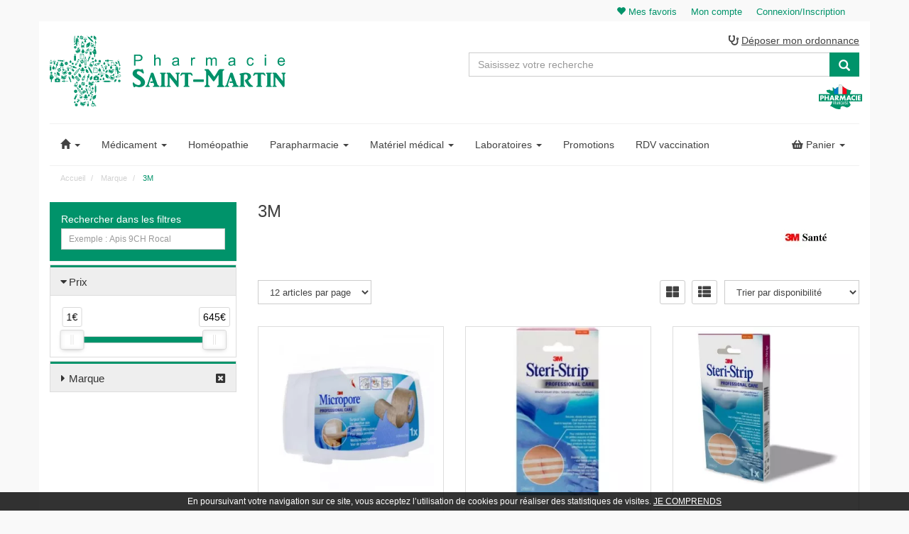

--- FILE ---
content_type: text/html; charset=UTF-8
request_url: https://www.pharmaciesaintmartin.fr/rubrique/69-3m
body_size: 9136
content:
<!DOCTYPE html> <html lang="fr"> <head> <meta charset="utf-8"> <title>3M</title> <meta property="fb&#x3A;app_id" content="374466963437180"> <meta property="og&#x3A;url" content="https&#x3A;&#x2F;&#x2F;www.pharmaciesaintmartin.fr&#x2F;rubrique&#x2F;69-3m"> <meta property="og&#x3A;title" content="3M"> <meta property="og&#x3A;site_name" content="Pharmacie&#x20;Saint-Martin"> <meta property="og&#x3A;locale" content="fr_FR"> <meta name="twitter&#x3A;card" content="summary"> <meta name="twitter&#x3A;title" content="3M"> <meta name="viewport" content="width&#x3D;device-width,&#x20;initial-scale&#x3D;1,&#x20;maximum-scale&#x3D;1"> <meta http-equiv="X-UA-Compatible" content="IE&#x3D;edge"> <meta name="theme-color" content="&#x23;00936a"> <meta name="robots" content="index, follow, all"> <link rel="apple-touch-icon-precomposed" sizes="144x144" href="/assets/sm/ico/apple-touch-icon-144x144-precomposed.png"> <link rel="apple-touch-icon-precomposed" sizes="114x114" href="/assets/sm/ico/apple-touch-icon-114x114-precomposed.png"> <link rel="apple-touch-icon-precomposed" sizes="72x72" href="/assets/sm/ico/apple-touch-icon-72x72-precomposed.png"> <link rel="apple-touch-icon-precomposed" href="/assets/sm/ico/apple-touch-icon-precomposed.png"> <link rel="shortcut icon" href="/assets/sm/ico/favicon.png"> <link rel="search" type="application/opensearchdescription+xml" title="Mes recherches" href="/opensearch.xml"> <link rel="canonical" href="https://www.pharmaciesaintmartin.fr/rubrique/69-3m"> <link href="&#x2F;&#x2F;cdn.apotekisto.com&#x2F;ajax&#x2F;libs&#x2F;twitter-bootstrap&#x2F;3.4.1&#x2F;css&#x2F;bootstrap.min.css" media="screen" rel="stylesheet" type="text&#x2F;css"> <link href="&#x2F;rubrique&#x2F;69-3m&#x2F;page-2" rel="next"> <link href="&#x2F;&#x2F;cdn.apotekisto.com&#x2F;ajax&#x2F;libs&#x2F;noUiSlider&#x2F;15.7.1&#x2F;nouislider.min.css" media="screen" rel="stylesheet" type="text&#x2F;css"> <link href="&#x2F;assets&#x2F;sm&#x2F;css&#x2F;style.min.css&#x3F;v&#x3D;2.76" media="screen" rel="stylesheet" type="text&#x2F;css"> <link href="&#x2F;assets&#x2F;sm&#x2F;css&#x2F;skin-sm.min.css&#x3F;v&#x3D;2.76" media="screen" rel="stylesheet" type="text&#x2F;css"> <link href="&#x2F;&#x2F;cdnjs.cloudflare.com&#x2F;ajax&#x2F;libs&#x2F;animate.css&#x2F;3.7.2&#x2F;animate.min.css" media="screen" rel="stylesheet" type="text&#x2F;css"> <link href="&#x2F;&#x2F;cdn.apotekisto.com&#x2F;ajax&#x2F;libs&#x2F;fa-pro&#x2F;5.11.2&#x2F;css&#x2F;all.min.css" media="screen" rel="stylesheet" type="text&#x2F;css"> <link href="&#x2F;&#x2F;cdnjs.cloudflare.com&#x2F;ajax&#x2F;libs&#x2F;malihu-custom-scrollbar-plugin&#x2F;3.1.5&#x2F;jquery.mCustomScrollbar.min.css" media="screen" rel="stylesheet" type="text&#x2F;css"> <!--[if lt IE 9]><script  src="&#x2F;&#x2F;oss.maxcdn.com&#x2F;libs&#x2F;html5shiv&#x2F;3.7.0&#x2F;html5shiv.js"></script><![endif]--> <!--[if lt IE 9]><script  src="&#x2F;&#x2F;oss.maxcdn.com&#x2F;libs&#x2F;respond.js&#x2F;1.3.0&#x2F;respond.min.js"></script><![endif]--> <script async src="https://www.googletagmanager.com/gtag/js?id=G-4LZ0WG5W2Y"></script><script>window.dataLayer=window.dataLayer||[];function gtag(){dataLayer.push(arguments);};gtag('js',new Date());gtag('config','G-4LZ0WG5W2Y',{"anonymize_ip":true});</script> </head> <body data-globals="&#x7B;&quot;path&quot;&#x3A;&quot;&quot;,&quot;user&quot;&#x3A;0,&quot;menuUrl&quot;&#x3A;&quot;&#x5C;&#x2F;menu&quot;,&quot;miniCartUrl&quot;&#x3A;&quot;&#x5C;&#x2F;cart&#x5C;&#x2F;mini&quot;,&quot;questionUrl&quot;&#x3A;&quot;&#x5C;&#x2F;question&quot;&#x7D;"> <div class="navbar navbar-static-top navbar-tshop megamenu" role="navigation" id="navbar-fixed"> <div class="navbar-top"> <div class="bg-alternative line-me"> <div class="container"> <div class="pull-right"> <ul class="userMenu"> <li><a href="#" data-h="/user"><i class="glyphicon glyphicon-heart"></i><span class="hidden-xs"> Mes favoris</span></a></li> <li><a href="#" data-h="/user"><span class="hidden-xs">Mon compte</span> <i class="glyphicon glyphicon-user hide visible-xs"></i></a></li> <li><a href="#" data-h="/user"><span class="hidden-xs">Connexion/Inscription</span> <i class="glyphicon glyphicon-log-in hide visible-xs"></i></a></li> </ul> </div> </div> </div> <div class="navbar-top-logo" id="navbar-logo"> <div class="container"> <div class="row"> <div class="col-sm-6 h1 col-logo">                            <div class="block-logo"> <a href="/"> <img src="/assets/sm/svg/logo-pharmacie-saintmartin.svg" alt="Pharmacie en ligne &amp; Parapharmacie en ligne : hom&eacute;opathie" class="img-responsive img-logo"> <span class="sr-only">Pharmacie Saint-Martin Pharmacie Saint-Martin Amiens</span> </a> <img height="35" width="61" src="/assets/sm/svg/logo-pharmacie-francaise-agreee.svg" alt="Pharmacie Française agr&eacute;&eacute;e" title="Pharmacie Française agr&eacute;&eacute;e" class="pull-right mt-3 visible-xs logo-pharma"> </div> </div> <form action="/recherche" method="get" class="col-sm-6" id="form-nav-search"> <p class="ordo"> <a href="/contactez-nous"><i class="fas fa-stethoscope"></i> <span>D&eacute;poser mon ordonnance</span></a> </p> <div class="input-group"> <div class="input-group-btn"> <button type="button" class="btn navbar-toggle navbar-toggle-menu" data-toggle="collapse" data-target=".navbar-collapse"><i class="sr-only">Navigation</i><i class="icon-bar"></i><i class="icon-bar"></i><i class="icon-bar"></i></button> </div> <input type="search" name="q" required="required" maxlength="100" placeholder="Saisissez votre recherche" class="form-control"> <div class="input-group-btn"> <button class="btn btn-primary" type="submit"><i class="glyphicon glyphicon-search"></i></button> <button type="button" class="btn navbar-toggle navbar-toggle-menu" data-toggle="collapse" data-target=".navbar-cart"><i class="fas fa-shopping-basket"></i></button> </div> </div> <div id="result-nav-search" data-url="/recherche/page-99/produits" class="hide"></div> </form> <img height="35" width="61" src="/assets/sm/svg/logo-pharmacie-francaise-agreee.svg" alt="Pharmacie Française agr&eacute;&eacute;e" title="Pharmacie Française agr&eacute;&eacute;e" class="pull-right mt-3 mr-3 hidden-xs"> </div> </div> </div> </div> <div class="container" id="container-nav-categories"> <div class="navbar-cart collapse hidden-sm hidden-md hidden-lg"> <div class="cartMenu miniCartAjax"> <p class="text-center">Chargement...</p> </div> </div> <div class="navbar-collapse collapse" id="navbar-categories"> <ul class="nav navbar-nav" id="nav-categories" data-xhr="true"> <li class="dropdown"> <a href="/" class="dropdown-toggle" data-toggle="dropdown" role="button" aria-expanded="false"><span class="dash"><i class="glyphicon glyphicon-home"></i><span class="visible-xs-inline"> Menu principal</span></span> <b class="caret hidden-sm hidden-md"></b></a> <ul class="dropdown-menu" role="menu"> <li><a href="/ordonnance-en-ligne">Ordonnance</a></li> <li><a href="/promotions">Promotions</a></li> <li><a href="/pharmacien-conseils">Actualit&eacute;s</a></li> <li><a href="/contactez-nous">Contactez-nous</a></li> </ul> </li> <li class="dropdown megamenu-fullwidth"><a data-toggle="dropdown" class="dropdown-toggle" href="#"><span class="dash">M&eacute;dicament</span> <b class="caret hidden-sm hidden-md"></b></a> <ul class="dropdown-menu"> <li class="megamenu-content"> <ul class="col-lg-3 col-sm-3 col-md-3 unstyled noMarginLeft"> <li class="c1"><a href="/rubrique/systeme-respiratoire-3">Système Respiratoire</a></li> <li class="c1 c1s"><a href="/rubrique/voies-digestives-et-metabolisme-3">Voies Digestives Et Métabolisme</a></li> <li class="c1 c1s"><a href="/rubrique/antiinfectieux-generaux-a-usage-systemique-2">Antiinfectieux Géneraux A Usage Systémique</a></li> </ul> <ul class="col-lg-3 col-sm-3 col-md-3 unstyled noMarginLeft"> <li class="c1"><a href="/rubrique/muscle-et-squelette-3">Muscle Et Squelette</a></li> <li class="c1 c1s"><a href="/rubrique/systeme-nerveux-4">Système Nerveux</a></li> <li class="c1 c1s"><a href="/rubrique/organes-sensoriels-3">Organes Sensoriels</a></li> <li class="c1 c1s"><a href="/rubrique/systeme-genito-urinaire-et-hormones-sexuelles-3">Voies Urinaires , Contraception</a></li> </ul> <ul class="col-lg-3 col-sm-3 col-md-3 unstyled noMarginLeft"> <li class="c1"><a href="/rubrique/medicaments-dermatologiques-2">Dermatologie</a></li> <li class="c1 c1s"><a href="/rubrique/antiparasitaires-insecticides-3">Antiparasitaires, Insecticides</a></li> <li class="c1 c1s"><a href="/rubrique/divers-7">Divers</a></li> </ul> <ul class="col-lg-3 col-sm-3 col-md-3 unstyled noMarginLeft"> <li class="c1"><a href="/rubrique/sang-et-organes-hematopoietiques-2">Sang Et Coagulation</a></li> <li class="c1 c1s"><a href="/rubrique/systeme-cardiovasculaire-3">Système Cardiovasculaire</a></li> <li class="c1 c1s"><a href="/rubrique/specialites">Spécialités</a></li> <li class="c1 c1s"><a href="/rubrique/conseil">Conseil</a></li> </ul> </li> </ul> </li> <li><a href="/rubrique/11111820-homeopathie" title="Hom&eacute;opathie Boiron, Rocal..."> <span class="dash"> <span class="visible-sm-inline">Hom&eacute;o</span> <span class="hidden-sm">Hom&eacute;opathie</span> </span> </a></li> <li class="dropdown megamenu-fullwidth"><a data-toggle="dropdown" class="dropdown-toggle" href="#"><span class="dash"><span class="visible-sm-inline">Para</span> <span class="hidden-sm">Parapharmacie</span></span> <b class="caret hidden-sm hidden-md"></b></a> <ul class="dropdown-menu"> <li class="megamenu-content"> <ul class="col-lg-3 col-sm-3 col-md-3 unstyled noMarginLeft"> <li class="c1"><a href="/rubrique/solaires">Solaires</a></li> <li class="c1 c1s"><a href="/rubrique/hygiene-de-la-peau">Hygiene De La Peau</a></li> <li class="c1 c1s"><a href="/rubrique/soins-des-levres">Soins Des Levres</a></li> <li class="c1 c1s"><a href="/rubrique/visage">Visage</a></li> <li class="c1 c1s"><a href="/rubrique/yeux-3">Yeux</a></li> <li class="c1 c1s"><a href="/rubrique/maquillage">Maquillage</a></li> </ul> <ul class="col-lg-3 col-sm-3 col-md-3 unstyled noMarginLeft"> <li class="c1"><a href="/rubrique/hygiene-buccale">Hygiene Buccale</a></li> <li class="c1 c1s"><a href="/rubrique/esthetique">Esthetique</a></li> <li class="c1 c1s"><a href="/rubrique/bebes">Bébés</a></li> <li class="c1 c1s"><a href="/rubrique/divers-15">Divers</a></li> </ul> <ul class="col-lg-3 col-sm-3 col-md-3 unstyled noMarginLeft"> <li class="c1"><a href="/rubrique/dietetique">Diététique</a></li> <li class="c1 c1s"><a href="/rubrique/phytoptherapie-aromatherapie">Phytothérapie Aromathérapie</a></li> <li class="c1 c1s"><a href="/rubrique/mains-et-pieds">Mains Et Pieds</a></li> <li class="c1 c1s"><a href="/rubrique/jambes">Jambes</a></li> <li class="c1 c1s"><a href="/rubrique/hommes">Hommes</a></li> </ul> <ul class="col-lg-3 col-sm-3 col-md-3 unstyled noMarginLeft"> <li class="c1"><a href="/rubrique/cheveux">Cheveux</a></li> <li class="c1 c1s"><a href="/rubrique/pod">Produits Officinaux Divisés (P.O.D.)</a></li> <li class="c1 c1s"><a href="/rubrique/veterinaire">Vétérinaire</a></li> </ul> </li> </ul> </li> <li class="dropdown megamenu-fullwidth"><a data-toggle="dropdown" class="dropdown-toggle" href="#"><span class="dash">Mat&eacute;riel<span class="hidden-sm hidden-md"> m&eacute;dical</span></span> <b class="caret hidden-sm hidden-md"></b></a> <ul class="dropdown-menu"> <li class="megamenu-content"> <ul class="col-lg-3 col-sm-3 col-md-3 unstyled noMarginLeft"> <li class="c1"><a href="/rubrique/contraception-et-gynecologie">Contraception Et Gynécologie</a></li> <li class="c1 c1s"><a href="/rubrique/autotests-et-mesure">Autotests Et Mesure</a></li> </ul> <ul class="col-lg-3 col-sm-3 col-md-3 unstyled noMarginLeft"> <li class="c1"><a href="/rubrique/puericulture-2">Puériculture</a></li> <li class="c1 c1s"><a href="/rubrique/coutellerie">Coutellerie</a></li> <li class="c1 c1s"><a href="/rubrique/soins-a-domicile">Soins à Domicile</a></li> </ul> <ul class="col-lg-3 col-sm-3 col-md-3 unstyled noMarginLeft"> <li class="c1"><a href="/rubrique/orthopedie">Orthopédie</a></li> <li class="c1 c1s"><a href="/rubrique/optique-et-audition">Optique Et Audition</a></li> <li class="c1 c1s"><a href="/rubrique/corps-habillage">Corps - Habillage</a></li> </ul> <ul class="col-lg-3 col-sm-3 col-md-3 unstyled noMarginLeft"> <li class="c1"><a href="/rubrique/divers-6">Divers</a></li> </ul> </li> </ul> </li> <li class="dropdown megamenu-fullwidth"><a data-toggle="dropdown" class="dropdown-toggle" href="/marques" title="Toutes nos marques &amp; laboratoires"><span class="dash">Labo<span class="hidden-sm hidden-md">ratoire</span>s</span> <b class="caret hidden-sm hidden-md"></b></a> </li> <li><a href="/promotions" class="lnk-promo" title="Nos promotions du moment"> <span class="dash"> <span class="hidden-sm">Promotions</span> <span class="visible-sm-inline">Promos</span> </span> </a></li> <li><a href="/rendez-vous" title="Rendez-vous vaccination grippe Covid-19"> <span class="dash"> <span class="hidden-sm">RDV vaccination</span> <span class="visible-sm-inline">Rendez-vous</span> </span> </a></li> </ul> <div id="nav-cat-clickable"></div> <div class="nav navbar-nav navbar-right hidden-xs"> <div class="dropdown cartMenu"> <a href="#" data-h="/cart" class="dropdown-toggle cartMenu-lnk" data-toggle="dropdown"> <i class="fas fa-shopping-basket"></i> <span class="cartRespons">Panier <span data-copy-dest="subtotal"></span></span> <b class="caret"></b> </a> <div class="dropdown-menu miniCartAjax"> <p class="text-center">Chargement...</p> </div> </div> </div> </div> </div> </div> <div id="content"> <div class="container main-container" id="products-reload"> <div class="row"> <div class="breadcrumbDiv col-sm-12"> <ul class="breadcrumb" itemscope itemtype="http://schema.org/BreadcrumbList"> <li itemprop="itemListElement" itemscope itemtype="http://schema.org/ListItem"> <a href="/" itemprop="item">Accueil <span itemprop="name" class="hide">Pharmacie Saint-Martin</span></a> <meta itemprop="position" content="1"> </li> <li itemprop="itemListElement" itemscope itemtype="http://schema.org/ListItem"> <a href="/marques" itemprop="item"><span itemprop="name">Marque</span></a> <meta itemprop="position" content="2"> </li> <li itemprop="itemListElement" itemscope itemtype="http://schema.org/ListItem"> <a href="/rubrique/69-3m" itemprop="item" class="text-last"><span itemprop="name">3M</span></a> <meta itemprop="position" content="3"> </li> </ul> </div> </div> <div class="row"> <div class="col-sm-9 col-sm-push-3"> <div class="w100 clearfix category-top category-header"> <div class="clearfix"> <h1 class="text-uppercase">3M</h1> <div class="categoryImage"><img alt="3M" class="img-responsive" src="/resize/150x100/media/category/img/origin/3msante_1.jpg"></div> </div> </div> <div class="w100 productFilter clearfix"> <div class="pull-left pb-2"> <select class="form-control" title="Articles par page" data-query="cpp" data-url="/rubrique/69-3m"> <option value="12" selected="selected">12 articles par page</option> <option value="24">24 articles par page</option> <option value="36">36 articles par page</option> </select> </div> <div class="pull-right"> <div class="change-order pull-right"> <select class="form-control" name="order" title="Trier par" data-query="fpp" data-url="/rubrique/69-3m"> <option value="availability" selected="selected">Trier par disponibilit&eacute;</option> <option value="promo">Trier par promotions</option> <option value="hotNew">Trier par nouveaut&eacute;s</option> <option value="title">Trier par nom de produit</option> <option value="priceMin">Trier par prix croissant</option> <option value="priceMin_desc">Trier par prix d&eacute;croissant</option> </select> </div> <div class="change-view pull-right hidden-xs"> <a href="#" title="Grid" class="grid-view"><i class="fas fa-th-large"></i></a> <a href="#" title="List" class="list-view"><i class="fas fa-th-list"></i></a> </div> </div> </div> <div class="row categoryProduct xsResponse clearfix"> <div class="item col-sm-4 col-xs-6" data-product="11228318"> <div class="product"> <div class="image"> <a href="/produit/micropore-spar-cha-25mmx5m-bp1-5f02d386b3247"><img alt="Micropore&#x20;Spar&#x20;Cha&#x20;25mmx5m&#x20;Bp1" class="img-responsive img-move" src="/resize/300x300/media/finish/img/origin/79/4054596754881-micropore-spar-cha-25mmx5m-bp1.jpg"></a> </div> <div class="description" data-mh="item"> <h2><a class="text-dotdotdot" href="/produit/micropore-spar-cha-25mmx5m-bp1-5f02d386b3247">Micropore Spar Cha 25mmx5m Bp1</a></h2> </div> <div class="price" data-finish="11228318"> <span><span class="p-int">2</span><span class="p-pt">,</span><span class="p-frac">09</span><span class="p-cur">€</span></span>                    </div> <form action="/cart/add" method="post" class="action-control" data-medic="" data-pml="&#x7B;&quot;R&quot;&#x3A;&quot;ocpdispo,cerpdispo,d2pdispo&quot;,&quot;P&quot;&#x3A;11228318,&quot;F11228318&quot;&#x3A;7&#x7D;"> <button type="submit" class="btn btn-primary"><i class="fas fa-shopping-basket"></i></button> <input type="hidden" name="productId" value="11228318"> <input type="hidden" name="finishId" value="11228318"> <input type="hidden" name="quantity" value="1"> <input type="hidden" name="uri" value="https://www.pharmaciesaintmartin.fr/rubrique/69-3m"> </form> </div> </div> <div class="item col-sm-4 col-xs-6" data-product="11214972"> <div class="product"> <div class="image"> <a href="/produit/3m-steri-strip-3-x-75-mm-pochette-de-5-bandelettes"><img alt="Steristrip&#x20;Adhesive&#x20;Microporeuse&#x20;Suture&#x20;Cutanee&#x20;Ref&#x3A;15403&#x20;7,5Cm&#x2A;0,3Cm&#x20;Bandelette&#x20;5" class="img-responsive img-move" src="/resize/300x300/media/finish/img/origin/27/8470003025218-3m-steri-strip-3-x-75-mm-pochette-de-5-bandelettes.jpg"></a> </div> <div class="description" data-mh="item"> <h2><a class="text-dotdotdot" href="/produit/3m-steri-strip-3-x-75-mm-pochette-de-5-bandelettes">Steristrip Adhesive Microporeuse Suture Cutanee Ref:15403 7,5Cm*0,3Cm Bandelette 5</a></h2> </div> <div class="price" data-finish="11214972"> <span><span class="p-int">2</span><span class="p-pt">,</span><span class="p-frac">96</span><span class="p-cur">€</span></span>                    </div> <form action="/cart/add" method="post" class="action-control" data-medic="" data-pml="&#x7B;&quot;R&quot;&#x3A;&quot;ocpdispo,cerpdispo,d2pdispo&quot;,&quot;P&quot;&#x3A;11214972,&quot;F11214972&quot;&#x3A;6&#x7D;"> <button type="submit" class="btn btn-primary"><i class="fas fa-shopping-basket"></i></button> <input type="hidden" name="productId" value="11214972"> <input type="hidden" name="finishId" value="11214972"> <input type="hidden" name="quantity" value="1"> <input type="hidden" name="uri" value="https://www.pharmaciesaintmartin.fr/rubrique/69-3m"> </form> </div> </div> <div class="clearfix visible-xs"></div> <div class="item col-sm-4 col-xs-6" data-product="11123026"> <div class="product"> <div class="image"> <a href="/produit/steristrip-bdlet-pocht-10-8470003025058"><img alt="Steristrip&#x20;Adhesive&#x20;Microporeuse&#x20;Suture&#x20;Cutanee&#x20;Ref&#x3A;1546&#x20;10Cm&#x2A;0,6Cm&#x20;Bandelette&#x20;10" class="img-responsive img-move" src="/resize/300x300/media/finish/img/origin/44/72420-steri-strip-suture-adhesive-6mm-x-100mm-boite-de-10.jpg"></a> </div> <div class="description" data-mh="item"> <h2><a class="text-dotdotdot" href="/produit/steristrip-bdlet-pocht-10-8470003025058">Steristrip Adhesive Microporeuse Suture Cutanee Ref:1546 10Cm*0,6Cm Bandelette 10</a></h2> </div> <div class="price" data-finish="11123026"> <span><span class="p-int">3</span><span class="p-pt">,</span><span class="p-frac">15</span><span class="p-cur">€</span></span>                    </div> <form action="/cart/add" method="post" class="action-control" data-medic="" data-pml="&#x7B;&quot;R&quot;&#x3A;&quot;ocpdispo,cerpdispo,d2pdispo&quot;,&quot;P&quot;&#x3A;11123026,&quot;F11123026&quot;&#x3A;6&#x7D;"> <button type="submit" class="btn btn-primary"><i class="fas fa-shopping-basket"></i></button> <input type="hidden" name="productId" value="11123026"> <input type="hidden" name="finishId" value="11123026"> <input type="hidden" name="quantity" value="1"> <input type="hidden" name="uri" value="https://www.pharmaciesaintmartin.fr/rubrique/69-3m"> </form> </div> </div> <div class="clearfix visible-lg visible-md visible-sm"></div> <div class="item col-sm-4 col-xs-6" data-product="11230111"> <div class="product"> <div class="image"> <a href="/produit/nexcare-active-prot360-pans-30-5ff49870df6e1"><img alt="3M&#x20;Nexcare&#x20;Pansements&#x20;Active&#x20;Protection&#x20;3603&#x20;Tailles&#x20;Assortis&#x20;&#x3A;&#x20;6&#x20;23&#x2A;28Mm&#x20;&#x2B;&#x20;14&#x20;22&#x2A;57Mm&#x20;&#x2B;&#x20;10&#x20;28&#x2A;76Mm&#x20;Boite&#x20;30" class="img-responsive img-move" src="/resize/300x300/media/finish/img/origin/36/4054596758742-nexcare-active-prot360-pans-30.jpg"></a> </div> <div class="description" data-mh="item"> <h2><a class="text-dotdotdot" href="/produit/nexcare-active-prot360-pans-30-5ff49870df6e1">3M Nexcare Pansements Active Protection 3603 Tailles Assortis : 6 23*28Mm + 14 22*57Mm + 10 28*76Mm Boite 30</a></h2> </div> <div class="price" data-finish="11230111"> <span><span class="p-int">4</span><span class="p-pt">,</span><span class="p-frac">10</span><span class="p-cur">€</span></span>                    </div> <form action="/cart/add" method="post" class="action-control" data-medic="" data-pml="&#x7B;&quot;R&quot;&#x3A;&quot;ocp,cerp,d2p,bioexpress&quot;,&quot;P&quot;&#x3A;11230111,&quot;F11230111&quot;&#x3A;39&#x7D;"> <button type="submit" class="btn btn-primary"><i class="fas fa-shopping-basket"></i></button> <input type="hidden" name="productId" value="11230111"> <input type="hidden" name="finishId" value="11230111"> <input type="hidden" name="quantity" value="1"> <input type="hidden" name="uri" value="https://www.pharmaciesaintmartin.fr/rubrique/69-3m"> </form> </div> </div> <div class="clearfix visible-xs"></div> <div class="item col-sm-4 col-xs-6" data-product="11184154"> <div class="product"> <div class="image"> <a href="/produit/medipore-liner-spar-50mmx10m-1-4001895903700"><img alt="Medipore&#x2122;&#x20;3m&#x2122;&#x20;sparadrap&#x20;50mmx10m&#x20;" class="img-responsive img-move" src="/resize/300x300/media/finish/img/origin/33/72435-medipore-3m-sparadrap-50mmx10m.jpg"></a> </div> <div class="description" data-mh="item"> <h2><a class="text-dotdotdot" href="/produit/medipore-liner-spar-50mmx10m-1-4001895903700">Medipore™ 3m™ sparadrap 50mmx10m </a></h2> </div> <div class="price" data-finish="11184154"> <span><span class="p-int">5</span><span class="p-pt">,</span><span class="p-frac">39</span><span class="p-cur">€</span></span>                    </div> <form action="/cart/add" method="post" class="action-control" data-medic="" data-pml="&#x7B;&quot;R&quot;&#x3A;&quot;ocpdispo,cerpdispo,d2pdispo&quot;,&quot;P&quot;&#x3A;11184154,&quot;F11184154&quot;&#x3A;0&#x7D;"> <button type="submit" class="btn btn-primary"><i class="fas fa-shopping-basket"></i></button> <input type="hidden" name="productId" value="11184154"> <input type="hidden" name="finishId" value="11184154"> <input type="hidden" name="quantity" value="1"> <input type="hidden" name="uri" value="https://www.pharmaciesaintmartin.fr/rubrique/69-3m"> </form> </div> </div> <div class="item col-sm-4 col-xs-6" data-product="11134207"> <div class="product"> <div class="image"> <a href="/produit/adheban-bd-adh-elast-6cm-1-4054596068353"><img alt="Adh&#xE9;ban&#x20;&#x20;6&#x20;cm&#x20;x&#x20;2.5&#x20;m&#x20;Bandes&#x20;&#xE9;lastiques&#x20;adh&#xE9;sives" class="img-responsive img-move" src="/resize/300x300/media/finish/img/origin/58/72429-adheban-6-cm-x-2-5-m-bandes-elastiques-adhesives.jpg"></a> </div> <div class="description" data-mh="item"> <h2><a class="text-dotdotdot" href="/produit/adheban-bd-adh-elast-6cm-1-4054596068353">Adhéban  6 cm x 2.5 m Bandes élastiques adhésives</a></h2> </div> <div class="price" data-finish="11134207"> <span><span class="p-int">6</span><span class="p-pt">,</span><span class="p-frac">50</span><span class="p-cur">€</span></span>                    </div> <form action="/cart/add" method="post" class="action-control" data-medic="" data-pml="&#x7B;&quot;R&quot;&#x3A;&quot;ocp,cerp,d2p,bioexpress&quot;,&quot;P&quot;&#x3A;11134207,&quot;F11134207&quot;&#x3A;8&#x7D;"> <button type="submit" class="btn btn-primary"><i class="fas fa-shopping-basket"></i></button> <input type="hidden" name="productId" value="11134207"> <input type="hidden" name="finishId" value="11134207"> <input type="hidden" name="quantity" value="1"> <input type="hidden" name="uri" value="https://www.pharmaciesaintmartin.fr/rubrique/69-3m"> </form> </div> </div> <div class="clearfix visible-lg visible-md visible-sm visible-xs"></div> <div class="item col-sm-4 col-xs-6" data-product="11134205"> <div class="product"> <div class="image"> <a href="/produit/adheban-bd-adh-elast-10cm-1-4054596068377"><img alt="Adh&#xE9;ban&#x20;10&#x20;cm&#x20;x&#x20;2.5&#x20;m&#x20;Bandes&#x20;&#xE9;lastiques&#x20;adh&#xE9;sives" class="img-responsive img-move" src="/resize/300x300/media/finish/img/origin/79/72426-adheban-10-cm-x-2-5-m-bandes-elastiques-adhesives.jpg"></a> </div> <div class="description" data-mh="item"> <h2><a class="text-dotdotdot" href="/produit/adheban-bd-adh-elast-10cm-1-4054596068377">Adhéban 10 cm x 2.5 m Bandes élastiques adhésives</a></h2> </div> <div class="price" data-finish="11134205"> <span><span class="p-int">9</span><span class="p-pt">,</span><span class="p-frac">90</span><span class="p-cur">€</span></span>                    </div> <form action="/cart/add" method="post" class="action-control" data-medic="" data-pml="&#x7B;&quot;R&quot;&#x3A;&quot;ocp,cerp,d2p,bioexpress&quot;,&quot;P&quot;&#x3A;11134205,&quot;F11134205&quot;&#x3A;4&#x7D;"> <button type="submit" class="btn btn-primary"><i class="fas fa-shopping-basket"></i></button> <input type="hidden" name="productId" value="11134205"> <input type="hidden" name="finishId" value="11134205"> <input type="hidden" name="quantity" value="1"> <input type="hidden" name="uri" value="https://www.pharmaciesaintmartin.fr/rubrique/69-3m"> </form> </div> </div> <div class="item col-sm-4 col-xs-6" data-product="11229035"> <div class="product"> <div class="image"> <a href="/produit/nexcare-active-pans-1er-soin-5f51f8a3a5a61"><img alt="Nexcare&#x20;Active&#x20;Pans&#x20;1er&#x20;Soin" class="img-responsive img-move" src="/resize/300x300/media/finish/img/origin/86/4054596686939-nexcare-active-pans-1er-soin.jpg"></a> </div> <div class="description" data-mh="item"> <h2><a class="text-dotdotdot" href="/produit/nexcare-active-pans-1er-soin-5f51f8a3a5a61">Nexcare Active Pans 1er Soin</a></h2> </div> <div class="price" data-finish="11229035"> <span><span class="p-int">9</span><span class="p-pt">,</span><span class="p-frac">90</span><span class="p-cur">€</span></span>                    </div> <form action="/cart/add" method="post" class="action-control" data-medic="" data-pml="&#x7B;&quot;R&quot;&#x3A;&quot;ocp,cerp,d2p,bioexpress&quot;,&quot;P&quot;&#x3A;11229035,&quot;F11229035&quot;&#x3A;2&#x7D;"> <button type="submit" class="btn btn-primary"><i class="fas fa-shopping-basket"></i></button> <input type="hidden" name="productId" value="11229035"> <input type="hidden" name="finishId" value="11229035"> <input type="hidden" name="quantity" value="1"> <input type="hidden" name="uri" value="https://www.pharmaciesaintmartin.fr/rubrique/69-3m"> </form> </div> </div> <div class="clearfix visible-xs"></div> <div class="item col-sm-4 col-xs-6" data-product="11214974"> <div class="product"> <div class="image"> <a href="/produit/3m-tegaderm-pad-9-cm-x-10-cm-boite-de-10"><img alt="3M&#x20;TEGADERM&#x20;&#x2B;&#x20;PAD&#x20;9&#x20;CM&#x20;X&#x20;10&#x20;CM&#x20;BOITE&#x20;DE&#x20;10" class="img-responsive img-move" src="/resize/300x300/media/finish/img/origin/74/4046719631278-3m-tegaderm-pad-9-cm-x-10-cm-boite-de-10.jpg"></a> </div> <div class="description" data-mh="item"> <h2><a class="text-dotdotdot" href="/produit/3m-tegaderm-pad-9-cm-x-10-cm-boite-de-10">3M TEGADERM + PAD 9 CM X 10 CM BOITE DE 10</a></h2> </div> <div class="price" data-finish="11214974"> <span><span class="p-int">12</span><span class="p-pt">,</span><span class="p-frac">80</span><span class="p-cur">€</span></span>                    </div> <form action="/cart/add" method="post" class="action-control" data-medic="" data-pml="&#x7B;&quot;R&quot;&#x3A;&quot;ocpdispo,cerpdispo,d2pdispo&quot;,&quot;P&quot;&#x3A;11214974,&quot;F11214974&quot;&#x3A;0&#x7D;"> <button type="submit" class="btn btn-primary"><i class="fas fa-shopping-basket"></i></button> <input type="hidden" name="productId" value="11214974"> <input type="hidden" name="finishId" value="11214974"> <input type="hidden" name="quantity" value="1"> <input type="hidden" name="uri" value="https://www.pharmaciesaintmartin.fr/rubrique/69-3m"> </form> </div> </div> <div class="clearfix visible-lg visible-md visible-sm"></div> <div class="item col-sm-4 col-xs-6" data-product="11122901"> <div class="product"> <div class="image"> <a href="/produit/opticlude-pans-junior-20-5000485002006"><img alt="Opticlude&#x20;Junior&#x20;Adhesifs&#x20;Avec&#x20;Compresse&#x20;Centrale&#x20;Pansement&#x20;20" class="img-responsive img-move" src="/resize/300x300/assets/img/image-empty-1200.png"></a> </div> <div class="description" data-mh="item"> <h2><a class="text-dotdotdot" href="/produit/opticlude-pans-junior-20-5000485002006">Opticlude Junior Adhesifs Avec Compresse Centrale Pansement 20</a></h2> </div> <div class="price" data-finish="11122901"> <span><span class="p-int">20</span><span class="p-pt">,</span><span class="p-frac">21</span><span class="p-cur">€</span></span>                    </div> <form action="/cart/add" method="post" class="action-control" data-medic="" data-pml="&#x7B;&quot;R&quot;&#x3A;&quot;ocp,cerp,d2p,bioexpress&quot;,&quot;P&quot;&#x3A;11122901,&quot;F11122901&quot;&#x3A;0&#x7D;"> <button type="submit" class="btn btn-primary"><i class="fas fa-shopping-basket"></i></button> <input type="hidden" name="productId" value="11122901"> <input type="hidden" name="finishId" value="11122901"> <input type="hidden" name="quantity" value="1"> <input type="hidden" name="uri" value="https://www.pharmaciesaintmartin.fr/rubrique/69-3m"> </form> </div> </div> <div class="clearfix visible-xs"></div> <div class="item col-sm-4 col-xs-6" data-product="11180074"> <div class="product"> <div class="image"> <a href="/produit/opticlude-sil-eye-girl-mid-50-5902658083921"><img alt="Opticlude&#x20;silicone&#x20;design&#x20;girls&#x20;midi" class="img-responsive img-move" src="/resize/300x300/media/finish/img/origin/58/5902658083921-opticlude-silicone-design-girls-midi.jpeg"></a> </div> <div class="description" data-mh="item"> <h2><a class="text-dotdotdot" href="/produit/opticlude-sil-eye-girl-mid-50-5902658083921">Opticlude silicone design girls midi</a></h2> </div> <div class="price" data-finish="11180074"> <span><span class="p-int">62</span><span class="p-pt">,</span><span class="p-frac">28</span><span class="p-cur">€</span></span>                    </div> <form action="/cart/add" method="post" class="action-control" data-medic="" data-pml="&#x7B;&quot;R&quot;&#x3A;&quot;ocp,cerp,d2p,bioexpress&quot;,&quot;P&quot;&#x3A;11180074,&quot;F11180074&quot;&#x3A;0&#x7D;"> <button type="submit" class="btn btn-primary"><i class="fas fa-shopping-basket"></i></button> <input type="hidden" name="productId" value="11180074"> <input type="hidden" name="finishId" value="11180074"> <input type="hidden" name="quantity" value="1"> <input type="hidden" name="uri" value="https://www.pharmaciesaintmartin.fr/rubrique/69-3m"> </form> </div> </div> <div class="item col-sm-4 col-xs-6" data-product="11204982"> <div class="product"> <div class="image"> <a href="/produit/mefra-bande-bande-de-crepe-en-coton-elastique-4-m-x-7-cm-ref-fh50002701-unite"><img alt="MEFRA&#x20;BANDE&#x20;Bande&#x20;de&#x20;cr&#xEA;pe&#x20;en&#x20;coton,&#x20;&#xE9;lastique,&#x20;4&#x20;m&#x20;x&#x20;7&#x20;cm&#x20;&#x28;ref.&#x20;FH50002701&#x29;,&#x20;unit&#xE9;" class="img-responsive img-move" src="/resize/300x300/assets/img/image-empty-1200.png"></a> </div> <div class="description" data-mh="item"> <h2><a class="text-dotdotdot" href="/produit/mefra-bande-bande-de-crepe-en-coton-elastique-4-m-x-7-cm-ref-fh50002701-unite">MEFRA BANDE Bande de crêpe en coton, élastique, 4 m x 7 cm (ref. FH50002701), unité</a></h2> </div> <div class="price" data-finish="11204982"> <span><span class="p-int">1</span><span class="p-pt">,</span><span class="p-frac">18</span><span class="p-cur">€</span></span>                    </div> <form action="/cart/add" method="post" class="action-control" data-medic="" data-pml="&#x7B;&quot;R&quot;&#x3A;&quot;ocpdispo,cerpdispo,d2pdispo&quot;,&quot;P&quot;&#x3A;11204982,&quot;F11204982&quot;&#x3A;0&#x7D;"> <button type="submit" class="btn btn-primary"><i class="fas fa-shopping-basket"></i></button> <input type="hidden" name="productId" value="11204982"> <input type="hidden" name="finishId" value="11204982"> <input type="hidden" name="quantity" value="1"> <input type="hidden" name="uri" value="https://www.pharmaciesaintmartin.fr/rubrique/69-3m"> </form> </div> </div> <div class="clearfix visible-lg visible-md visible-sm visible-xs"></div> </div> <div class="w100 categoryFooter"> <div class="pagination pull-left no-margin-top"> <ul class="pagination no-margin-top"> <li class="disabled"><a href="#">&laquo;</a></li> <li class="disabled"><a href="#">&lsaquo;</a></li> <li class="active"><a href="/rubrique/69-3m">1</a></li> <li><a href="/rubrique/69-3m/page-2">2</a></li> <li><a href="/rubrique/69-3m/page-3">3</a></li> <li><a href="/rubrique/69-3m/page-4">4</a></li> <li><a href="/rubrique/69-3m/page-5">5</a></li> <li><a href="/rubrique/69-3m/page-6">6</a></li> <li><a href="/rubrique/69-3m/page-7">7</a></li> <li><a href="/rubrique/69-3m/page-8">8</a></li> <li><a href="/rubrique/69-3m/page-9">9</a></li> <li><a href="/rubrique/69-3m/page-10">10</a></li> <li><a href="/rubrique/69-3m/page-2">&rsaquo;</a></li> <li><a href="/rubrique/69-3m/page-10">&raquo;</a></li> </ul> </div> <div class="pull-right col-sm-4 no-padding text-right text-left-xs"> <p class="pt-2">Affichage 1-12 des 117 articles</p> </div> </div> </div> <div class="col-sm-3 col-sm-pull-9 hidden-xs"> <div class="panel-group" id="accordionNo" data-url="/rubrique/69-3m"> <div class="panel panel-alt-default"> <div class="panel-body"> <label for="input-criteria-filter">Rechercher dans les filtres</label> <input type="search" id="input-criteria-filter" data-criteria-filter="" class="form-control input-alt-sm" placeholder="Exemple : Apis 9CH Rocal"> </div> </div> <div class="panel panel-default"> <div class="panel-heading"> <div class="h4 panel-title"> <a data-toggle="collapse" href="#collapsePrice" class="collapseWill">Prix <span class="pull-left"><i class="fa fa-caret-right"></i></span></a> </div> </div> <div id="collapsePrice" class="panel-collapse collapse in"> <div class="panel-body"> <div class="pt-5 pb-1 mx-3"> <div id="critPrice" data-name="cfpr" data-value-min="1" data-value-max="645" data-range-min="1" data-range-max="645" data-currency="&euro;"></div> <input type="hidden" data-name="cfpr" value="1,645"> </div> </div> </div> </div> <div class="panel panel-default panel-overflow"> <div class="panel-heading"> <div class="h4 panel-title"> <a class="criteria-reset" data-toggle="tooltip" title="R&eacute;initialiser"><i class="fas fa-times-square"></i></a> <a data-toggle="collapse" href="#collapseType2" class="collapseWill pressed ">Marque <span class="criteria-count"></span> <span class="pull-left"><i class="fas fa-caret-right"></i></span> </a> </div> </div> <div id="collapseType2" class="panel-collapse collapse"> <div class="panel-body"> <div class="block-element"> <label> <input type="checkbox" data-name="cfc" value="200069"> 3M</label> </div> <div class="block-element"> <label> <input type="checkbox" data-name="cfc" value="11116370"> Pharmacie Saint-Martin</label> </div> <div class="block-element"> <label> <input type="checkbox" data-name="cfc" value="11114203"> Pharmacie Saint Martin</label> </div> </div> </div> </div> </div> </div> </div> </div> </div> <footer class="footer"> <div class="container"> <div class="row"> <div class="col-sm-3 col-xs-6"> <div class="col-facebook text-center"> <a href="https://annuaire.des-pharmacies.fr/pharmacie-saint-martin-amiens" target="_blank" rel="noopener"> <img width="61" height="40" src="/assets/sm/img/square-10.png" data-lazy-src="/assets/sm/svg/logo-des-pharmacies.svg" alt="Phamracie Saint-Martin - Annuaire des pharmacies"><br> <span>Suivez-nous sur</span><br> <span>Des-Pharmacies</span> </a> </div> </div> <div class="col-sm-4 col-xs-6"> <div class="h-foot">Pharmacie Saint-Martin</div> <ul> <li class="supportLi"> <div> <a href="tel:0322894627"> <i class="fas fa-phone fa-flip-horizontal"></i> 03 22 89 46 27</a> </div> <p> <a class="text-truncate" href="mailto:contact@pharmaciesaintmartin.fr"> <i class="fas fa-envelope"></i> <span class="hidden-xs">contact</span><i class="hide"> -<br> </i>@<i class="hide"> -<br> </i>pharmaciesaintmartin.fr</a> </p> <p><strong>Horaires</strong> du lundi au vendredi<br> de 9h00 à 12h30 et de 14h00 à 19h00,<br> le samedi jusqu'à 17h00</p> <p><strong>Adresse</strong> 5 rue Saint-Fuscien<br> 80000 Amiens</p> </li> <li>&nbsp;</li> <li><a href="/homeopathie-souches">Nos souches hom&eacute;opathiques</a></li> <li><a href="/marques">Nos marques &amp; laboratoires</a></li> </ul> </div> <div class="clearfix visible-xs"></div> <div class="col-sm-3 col-xs-6"> <div class="h-foot">Officine &amp; Information</div> <ul> <li><a href="/contactez-nous">Contactez-nous</a></li> <li><a href="/qui-sommes-nous">Qui sommes-nous&nbsp;?</a></li> <li><a href="/ordonnance-en-ligne">Ordonnance</a></li> <li><a data-toggle="modal" data-target="#ModalQuestion">Poser une question</a></li> <li><a href="/informations-medicaments">Informations m&eacute;dicaments</a></li> <li><a href="https://ansm.sante.fr/documents/reference/declarer-un-effet-indesirable" target="_blank" rel="nofollow noopener">D&eacute;clarer un effet ind&eacute;sirable</a></li> <li><a href="/mentions-legales">Mentions l&eacute;gales</a></li> <li><a href="/cgv">CGV</a></li> <li><a href="/donnees-personnelles">Donn&eacute;es personnelles</a></li> <li><a href="/cookies" class="lnk-cookie">Cookies</a></li> </ul> </div> <div class="col-sm-2 col-xs-6"> <div class="h-foot">Mon compte</div> <ul> <li><a href="#" data-h="/cart">Mon panier</a></li> <li><a href="#" data-h="/user">Identification</a></li> <li><a href="#" data-h="/user">Mes commandes</a></li> <li><a href="#" data-h="/user">Mes coordonn&eacute;es</a></li> <li><a href="#" data-h="/user">Ma messagerie</a></li> <li><a href="#" data-h="/user">Mes favoris</a></li> </ul> </div> <div class="clearfix visible-xs"></div> </div> <div class="row footer-2"> <div class="col-xs-6 col-sm-4"> <div class="h-foot">Pharmacie en ligne agr&eacute;&eacute;e</div> <p class="paymentMethodImg"> <a href="https://www.hauts-de-france.ars.sante.fr" target="_blank" rel="nofollow noopener"> <img width="50" height="24" src="/assets/sm/img/square-10.png" data-lazy-src="/assets/sm/img/logo-ars.png" alt="ARS Sant&eacute;"> </a> <a href="https://ansm.sante.fr" target="_blank" rel="nofollow noopener"> <img width="97" height="20" src="/assets/sm/img/square-10.png" data-lazy-src="/assets/sm/img/logo-ansm.png" alt="ANSM Sant&eacute;"> </a> <br> <a href="https://www.ordre.pharmacien.fr" target="_blank" rel="nofollow noopener"> <img width="30" height="40" src="/assets/sm/img/square-10.png" data-lazy-src="/assets/sm/img/logo-ordre-pharmaciens.png" alt="Ordre des Pharmaciens"> </a> <a href="https://solidarites-sante.gouv.fr" target="_blank" rel="nofollow noopener"> <img width="36" height="40" src="/assets/sm/img/square-10.png" data-lazy-src="/assets/sm/img/logo-ministere-sante.png" alt="Minist&egrave;re de la sant&eacute;"> </a> </p> </div> <div class="col-xs-6 col-sm-4"> <div class="h-foot">Paiement s&eacute;curis&eacute;</div> <p class="paymentMethodImg"> <img width="45" height="20" src="/assets/sm/img/square-10.png" data-lazy-src="/assets/sm/svg/payment/logo-cic.svg" alt="Banque CIC"> <img width="29" height="20" src="/assets/sm/img/square-10.png" data-lazy-src="/assets/sm/svg/payment/logo-cb.svg" alt="CB"> <img width="36" height="20" src="/assets/sm/img/square-10.png" data-lazy-src="/assets/sm/svg/payment/logo-visa.svg" alt="Visa"> <img width="33" height="20" src="/assets/sm/img/square-10.png" data-lazy-src="/assets/sm/svg/payment/logo-mastercard.svg" alt="Mastercard"> <img width="32" height="20" src="/assets/sm/img/square-10.png" data-lazy-src="/assets/sm/svg/payment/logo-applepay.svg" alt="Applepay"> <img width="32" height="20" src="/assets/sm/img/square-10.png" data-lazy-src="/assets/sm/svg/payment/logo-bancontact.svg" alt="Bancontact"> </p> </div> <div class="clearfix visible-xs"></div> <div class="col-xs-6 col-sm-4"> <div class="h-foot">Modes de livraison</div> <p class="paymentMethodImg">                    <img width="72" height="20" src="/assets/sm/img/square-10.png" data-lazy-src="/assets/sm/img/livraison/socolissimo.png" alt="SoColissimo"> <img width="63" height="20" src="/assets/sm/img/square-10.png" data-lazy-src="/assets/sm/svg/livraison/laposte.svg" alt="LaPoste"> </p> </div> <div class="col-xs-12 col-sm-12"> <p class="text-center text-uppercase"> &copy; 2014-2026 <span>Pharmacie Saint-Martin</span> &ndash; Tous droits r&eacute;serv&eacute;s
&ndash; <a href="https://www.apotekisto.fr" target="_blank" rel="noopener">Apotekisto.fr<span class="sr-only">, digitalise ma pharmacie en ligne</span></a> </p> </div> </div> </div> </footer> <script type="application/ld+json">{"@context":"http:\/\/schema.org","@type":"WebSite","url":"https:\/\/www.pharmaciesaintmartin.fr\/","name":"Pharmacie Saint-Martin","potentialAction":{"@type":"SearchAction","target":"https:\/\/www.pharmaciesaintmartin.fr\/recherche?q={search_term_string}","query-input":"required name=search_term_string"}}</script> <script type="application/ld+json">{"@context":"http:\/\/schema.org","@type":"LocalBusiness","name":"Pharmacie Saint-Martin","url":"https:\/\/www.pharmaciesaintmartin.fr\/","description":"Pharmacie Saint-Martin \u00e0 Amiens","logo":"https:\/\/www.pharmaciesaintmartin.fr\/assets\/sm\/svg\/logo-pharmacie-saintmartin.svg","image":"https:\/\/www.pharmaciesaintmartin.fr\/assets\/sm\/svg\/logo-pharmacie-saintmartin.svg","telephone":"+33-891690155","priceRange":"0-100\u20ac","email":"mailto:contact@pharmaciesaintmartin.fr","openingHours":["Mo,Tu,We,Th,Fr,Sa 09:00-12:30, 14:00-19:30"],"address":{"@type":"PostalAddress","streetAddress":"5 rue Saint-Fuscien","addressLocality":"Amiens","addressRegion":"FR","areaserved":"EU","postalCode":"80000"},"contactPoint":[{"@type":"ContactPoint","telephone":"+33-891690155","contactType":"customer service","hoursAvailable":["Mo,Tu,We,Th,Fr,Sa 09:00-12:30, 14:00-19:30"],"availableLanguage":{"@type":"Language","name":"French"}}]}</script> <script type="application/ld+json">{"@context":"http:\/\/schema.org","@type":"Organization","url":"https:\/\/www.pharmaciesaintmartin.fr\/","sameAs":[""],"name":"Pharmacie Saint-Martin","logo":"https:\/\/www.pharmaciesaintmartin.fr\/assets\/sm\/svg\/logo-pharmacie-saintmartin.svg"}</script> <script  src="&#x2F;&#x2F;cdn.apotekisto.com&#x2F;ajax&#x2F;libs&#x2F;jquery&#x2F;1.12.4&#x2F;jquery.min.js"></script> <script  src="&#x2F;&#x2F;cdn.apotekisto.com&#x2F;ajax&#x2F;libs&#x2F;twitter-bootstrap&#x2F;3.4.1&#x2F;js&#x2F;bootstrap.min.js"></script> <script  src="&#x2F;&#x2F;cdn.apotekisto.com&#x2F;ajax&#x2F;libs&#x2F;lodash.js&#x2F;4.17.21&#x2F;lodash.min.js"></script> <script  src="&#x2F;assets&#x2F;sm&#x2F;js&#x2F;modules&#x2F;catalog.min.js&#x3F;v&#x3D;2.76"></script> <script  src="&#x2F;&#x2F;cdn.apotekisto.com&#x2F;ajax&#x2F;libs&#x2F;noUiSlider&#x2F;15.7.1&#x2F;nouislider.min.js"></script> <script  src="&#x2F;assets&#x2F;sm&#x2F;js&#x2F;jquery.dotdotdot.js&#x3F;v&#x3D;2.76"></script> <script  src="&#x2F;&#x2F;cdn.apotekisto.com&#x2F;ajax&#x2F;libs&#x2F;js-cookie&#x2F;2.2.1&#x2F;js.cookie.min.js"></script> <script  src="&#x2F;&#x2F;cdn.apotekisto.com&#x2F;ajax&#x2F;libs&#x2F;jquery_lazyload&#x2F;1.9.7&#x2F;jquery.lazyload.min.js"></script> <script  src="&#x2F;&#x2F;cdn.apotekisto.com&#x2F;ajax&#x2F;libs&#x2F;jquery-easing&#x2F;1.4.1&#x2F;jquery.easing.min.js"></script> <script  src="&#x2F;&#x2F;cdnjs.cloudflare.com&#x2F;ajax&#x2F;libs&#x2F;jquery-mousewheel&#x2F;3.1.13&#x2F;jquery.mousewheel.min.js"></script> <script  src="&#x2F;&#x2F;cdnjs.cloudflare.com&#x2F;ajax&#x2F;libs&#x2F;malihu-custom-scrollbar-plugin&#x2F;3.1.5&#x2F;jquery.mCustomScrollbar.min.js"></script> <script  src="&#x2F;&#x2F;cdn.apotekisto.com&#x2F;ajax&#x2F;libs&#x2F;jquery.matchHeight&#x2F;0.7.2&#x2F;jquery.matchHeight-min.js"></script> <script  src="&#x2F;&#x2F;cdnjs.cloudflare.com&#x2F;ajax&#x2F;libs&#x2F;bootstrap-touchspin&#x2F;3.1.2&#x2F;jquery.bootstrap-touchspin.min.js"></script> <script  src="&#x2F;assets&#x2F;sm&#x2F;js&#x2F;modules&#x2F;core.min.js&#x3F;v&#x3D;2.76"></script> <script  src="&#x2F;assets&#x2F;sm&#x2F;js&#x2F;modules&#x2F;distrixml.min.js&#x3F;v&#x3D;2.76"></script> <script  src="&#x2F;assets&#x2F;ts&#x2F;js&#x2F;modules&#x2F;cookies.min.js"></script> </body> </html><!-- 41.66 51.27 252 --> 

--- FILE ---
content_type: text/html; charset=UTF-8
request_url: https://www.pharmaciesaintmartin.fr/cart/mini?_=1768767670545
body_size: 373
content:
<div class="w100 miniCartTable scroll-pane"> <table> <tbody> <tr class="miniCartProduct"> <td style="width:100%"> <div class="text-center" style="padding:20px">Mon panier est <span data-copy-src="subtotal">vide</span>.</div> </td> </tr> </tbody> </table> </div> <div class="miniCartFooter text-right"> <a href="/cart" class="btn btn-sm btn-danger"><i class="fas fa-shopping-basket"></i> Voir mon panier</a> </div> 